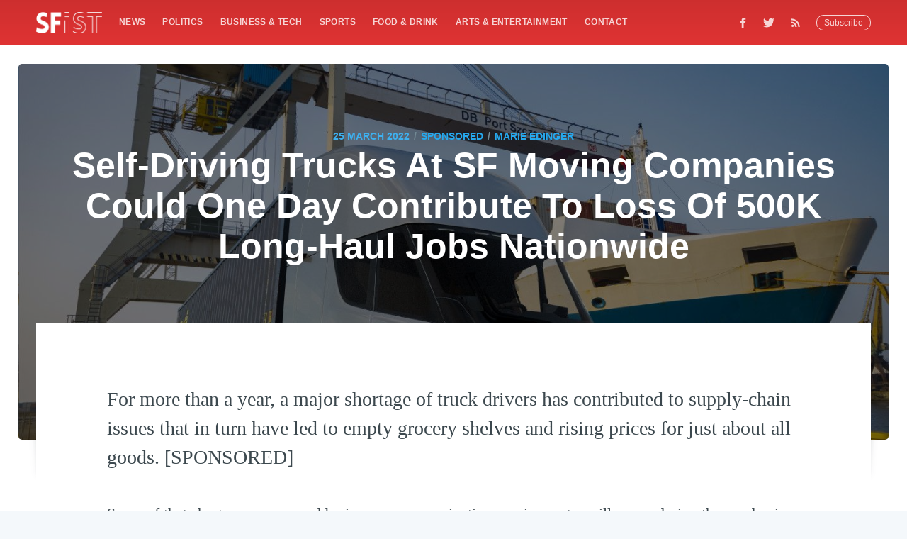

--- FILE ---
content_type: text/html; charset=utf-8
request_url: https://sfist.com/2022/03/25/self-driving-trucks-could-curb-truck-driver-shortage-but-not-any-time-soon/
body_size: 10818
content:
<!DOCTYPE html>
<html lang="en">
<head>

    <meta charset="utf-8" />
    <meta http-equiv="X-UA-Compatible" content="IE=edge" />

    <title>Self-Driving Trucks At SF Movers To Contribute To 500k US Jobs Lost</title>
    <meta name="HandheldFriendly" content="True" />
    <meta name="viewport" content="width=device-width, initial-scale=1.0" />

    <link rel="stylesheet" type="text/css" href="/assets/built/screen.css?v=29b52aa090" />

    <meta name="description" content="This study about self-driving trucks has national implications for long-haul truckers. Could it be an indicator of SF movers &amp; moving companies&#x27; future?" />
    <link rel="shortcut icon" href="/favicon.png" type="image/png" />
    <link rel="canonical" href="https://sfist.com/2022/03/25/self-driving-trucks-could-curb-truck-driver-shortage-but-not-any-time-soon/" />
    <meta name="referrer" content="no-referrer-when-downgrade" />
    
    <meta property="og:site_name" content="SFist - San Francisco News, Restaurants, Events, &amp; Sports" />
    <meta property="og:type" content="article" />
    <meta property="og:title" content="Self-Driving Trucks At SF Movers To Contribute To 500k US Jobs Lost" />
    <meta property="og:description" content="A new study from the University of Michigan says self-driving trucks could be the solution to the trucker shortage, replacing as many as 500,000 long-haul trucking jobs. Last-mile delivery, like local SF movers, might follow suit, too. [SPONSORED]" />
    <meta property="og:url" content="https://sfist.com/2022/03/25/self-driving-trucks-could-curb-truck-driver-shortage-but-not-any-time-soon/" />
    <meta property="og:image" content="https://img.sfist.com/2022/03/sf-moving-companies-self-driving-trucks-loss-500k-long-haul-jobs-in-usa.jpg" />
    <meta property="article:published_time" content="2022-03-25T18:00:00.000Z" />
    <meta property="article:modified_time" content="2022-03-25T23:13:39.000Z" />
    <meta property="article:tag" content="Sponsored" />
    <meta property="article:tag" content="self-driving vehicles" />
    <meta property="article:tag" content="autonomous cars" />
    
    <meta property="article:publisher" content="https://www.facebook.com/sfistdotcom" />
    <meta name="twitter:card" content="summary_large_image" />
    <meta name="twitter:title" content="Self-Driving Trucks At SF Movers To Contribute To 500k US Jobs Lost" />
    <meta name="twitter:description" content="A new study from the University of Michigan says self-driving trucks could be the solution to the trucker shortage, replacing as many as 500,000 long-haul trucking jobs. Last-mile delivery, like local SF movers, might follow suit, too. [SPONSORED]" />
    <meta name="twitter:url" content="https://sfist.com/2022/03/25/self-driving-trucks-could-curb-truck-driver-shortage-but-not-any-time-soon/" />
    <meta name="twitter:image" content="https://img.sfist.com/2022/03/sf-moving-companies-self-driving-trucks-loss-500k-long-haul-jobs-in-usa.jpg" />
    <meta name="twitter:label1" content="Written by" />
    <meta name="twitter:data1" content="Marie Edinger" />
    <meta name="twitter:label2" content="Filed under" />
    <meta name="twitter:data2" content="Sponsored, self-driving vehicles, autonomous cars" />
    <meta name="twitter:site" content="@SFist" />
    <meta property="og:image:width" content="1370" />
    <meta property="og:image:height" content="913" />
    
    <script type="application/ld+json">
{
    "@context": "https://schema.org",
    "@type": "Article",
    "publisher": {
        "@type": "Organization",
        "name": "SFist - San Francisco News, Restaurants, Events, &amp; Sports",
        "logo": "https://img.sfist.com/2019/01/SFist_Logo_White.png"
    },
    "author": {
        "@type": "Person",
        "name": "Marie Edinger",
        "image": {
            "@type": "ImageObject",
            "url": "https://img.sfist.com/2022/01/marie-edinger-san-francisco-car-motorcycle-truck-accident-news.jpg",
            "width": 250,
            "height": 250
        },
        "url": "https://sfist.com/author/marie-edinger/",
        "sameAs": []
    },
    "headline": "Self-Driving Trucks At SF Movers To Contribute To 500k US Jobs Lost",
    "url": "https://sfist.com/2022/03/25/self-driving-trucks-could-curb-truck-driver-shortage-but-not-any-time-soon/",
    "datePublished": "2022-03-25T18:00:00.000Z",
    "dateModified": "2022-03-25T23:13:39.000Z",
    "image": {
        "@type": "ImageObject",
        "url": "https://img.sfist.com/2022/03/sf-moving-companies-self-driving-trucks-loss-500k-long-haul-jobs-in-usa.jpg",
        "width": 1370,
        "height": 913
    },
    "keywords": "Sponsored, self-driving vehicles, autonomous cars",
    "description": "A new study from the University of Michigan says self-driving trucks could be the solution to the trucker shortage, replacing as many as 500,000 long-haul trucking jobs. Last-mile delivery, like local SF movers, might follow suit, too. [SPONSORED]",
    "mainEntityOfPage": {
        "@type": "WebPage",
        "@id": "https://sfist.com/"
    }
}
    </script>

    <script src="/public/ghost-sdk.min.js?v=29b52aa090"></script>
<script>
ghost.init({
	clientId: "ghost-frontend",
	clientSecret: "40953c14871a"
});
</script>
    <meta name="generator" content="Ghost 2.12" />
    <link rel="alternate" type="application/rss+xml" title="SFist - San Francisco News, Restaurants, Events, &amp; Sports" href="https://sfist.com/rss/" />
    <!-- Global site tag (gtag.js) - Google Analytics -->
<script async src="https://www.googletagmanager.com/gtag/js?id=GA_TRACKING_ID"></script>
<script>
  window.dataLayer = window.dataLayer || [];
  function gtag(){dataLayer.push(arguments);}
  gtag('js', new Date());

  gtag('config', 'UA-131504173-1');
  gtag('config', 'AW-1025799952');
   
 
  window.googletag = window.googletag || {cmd: []};  
  googletag.cmd.push(function() {
     googletag.enableServices();
  });
</script>
<!-- Quantcast Tag -->
<script type="text/javascript">
var _qevents = _qevents || [];

(function() {
var elem = document.createElement('script');
elem.src = (document.location.protocol == "https:" ? "https://secure" : "http://edge") + ".quantserve.com/quant.js";
elem.async = true;
elem.type = "text/javascript";
var scpt = document.getElementsByTagName('script')[0];
scpt.parentNode.insertBefore(elem, scpt);
})();

_qevents.push({
qacct:"p-5Puun5Zu3vcW4"
});
</script>

<noscript>
<div style="display:none;">
<img src="//pixel.quantserve.com/pixel/p-5Puun5Zu3vcW4.gif" border="0" height="1" width="1" alt="Quantcast"/>
</div>
</noscript>
<!-- End Quantcast tag -->
<!-- <script type="text/javascript">
    (function(){
        var bsa_optimize=document.createElement('script');
        bsa_optimize.type='text/javascript';
        bsa_optimize.async=true;
        bsa_optimize.src='https://cdn4.buysellads.net/pub/sfist.js?'+(new Date()-new Date()%600000);
        (document.getElementsByTagName('head')[0]||document.getElementsByTagName('body')[0]).appendChild(bsa_optimize);
    })(); 
</script> -->
<!-- Google Tag Manager -->
<script>(function(w,d,s,l,i){w[l]=w[l]||[];w[l].push({'gtm.start':
new Date().getTime(),event:'gtm.js'});var f=d.getElementsByTagName(s)[0],
j=d.createElement(s),dl=l!='dataLayer'?'&l='+l:'';j.async=true;j.src=
'https://www.googletagmanager.com/gtm.js?id='+i+dl;f.parentNode.insertBefore(j,f);
})(window,document,'script','dataLayer','GTM-NRWJTR7');</script>
<!-- End Google Tag Manager -->

<!-- Mediavine Wrapper -->
<script type="text/javascript" async="async" data-noptimize="1" data-cfasync="false" src="//scripts.pubnation.com/tags/b75787be-f8e5-4806-a168-6dc96968c471.js"></script>
<meta http-equiv="Content-Security-Policy" content="block-all-mixed-content" />
<!-- END Mediavine Wrapper--> 

<script defer data-domain="sfist.com" data-api="https://trusty-shovel-1234.paul-f22.workers.dev/trusty-bucket/event" src="https://trusty-shovel-1234.paul-f22.workers.dev/trusty-shovel/script.outbound-links.js"></script>
    <script async src="https://securepubads.g.doubleclick.net/tag/js/gpt.js"></script>
    <script>
      window.googletag = window.googletag || {cmd: []};
      googletag.cmd.push(function() {
        googletag.defineSlot('/21697107047/sfist_vslider', [1, 1], 'sfist_vslider').addService(googletag.pubads());
        googletag.pubads().enableSingleRequest();
        googletag.pubads().collapseEmptyDivs();
        googletag.enableServices();
      });
    </script>
</head>
<body class="post-template tag-sponsored tag-self-driving-vehicles tag-autonomous-cars">

    <div class="site-wrapper">

	<!-- /21697107047/sfist_vslider -->
        <div id='sfist_vslider'>
          <script>
            googletag.cmd.push(function() { googletag.display('sfist_vslider'); });
          </script>
        </div>

        

<header class="site-header outer">
    <div class="inner">
        <nav class="site-nav">
    <div class="site-nav-left">
            <a class="site-nav-logo" href="https://sfist.com"><img src="https://img.sfist.com/2019/01/SFist_Logo_White.png" alt="SFist Logo" /></a>
            <ul class="nav" role="menu">
    <li class="nav-news" role="menuitem"><a href="https://sfist.com/news/">News</a></li>
    <li class="nav-politics" role="menuitem"><a href="https://sfist.com/politics/">Politics</a></li>
    <li class="nav-business-tech" role="menuitem"><a href="https://sfist.com/business-tech/">Business &amp; Tech</a></li>
    <li class="nav-sports" role="menuitem"><a href="https://sfist.com/sports/">Sports</a></li>
    <li class="nav-food-drink" role="menuitem"><a href="https://sfist.com/food/">Food &amp; Drink</a></li>
    <li class="nav-arts-entertainment" role="menuitem"><a href="https://sfist.com/arts-entertainment/">Arts &amp; Entertainment</a></li>
    <li class="nav-contact" role="menuitem"><a href="https://sfist.com/contact-us/">Contact</a></li>
</ul>

    </div>
    <div class="site-nav-right">
        <div id="nav-icon3">
          <span></span>
          <span></span>
          <span></span>
          <span></span>
        </div>
        <div class="social-links">
                <a class="social-link social-link-fb" href="https://www.facebook.com/sfistdotcom" title="Facebook" target="_blank" rel="noopener"><svg xmlns="http://www.w3.org/2000/svg" viewBox="0 0 32 32"><path d="M19 6h5V0h-5c-3.86 0-7 3.14-7 7v3H8v6h4v16h6V16h5l1-6h-6V7c0-.542.458-1 1-1z"/></svg>
</a>
                <a class="social-link social-link-tw" href="https://twitter.com/SFist" title="Twitter" target="_blank" rel="noopener"><svg xmlns="http://www.w3.org/2000/svg" viewBox="0 0 32 32"><path d="M30.063 7.313c-.813 1.125-1.75 2.125-2.875 2.938v.75c0 1.563-.188 3.125-.688 4.625a15.088 15.088 0 0 1-2.063 4.438c-.875 1.438-2 2.688-3.25 3.813a15.015 15.015 0 0 1-4.625 2.563c-1.813.688-3.75 1-5.75 1-3.25 0-6.188-.875-8.875-2.625.438.063.875.125 1.375.125 2.688 0 5.063-.875 7.188-2.5-1.25 0-2.375-.375-3.375-1.125s-1.688-1.688-2.063-2.875c.438.063.813.125 1.125.125.5 0 1-.063 1.5-.25-1.313-.25-2.438-.938-3.313-1.938a5.673 5.673 0 0 1-1.313-3.688v-.063c.813.438 1.688.688 2.625.688a5.228 5.228 0 0 1-1.875-2c-.5-.875-.688-1.813-.688-2.75 0-1.063.25-2.063.75-2.938 1.438 1.75 3.188 3.188 5.25 4.25s4.313 1.688 6.688 1.813a5.579 5.579 0 0 1 1.5-5.438c1.125-1.125 2.5-1.688 4.125-1.688s3.063.625 4.188 1.813a11.48 11.48 0 0 0 3.688-1.375c-.438 1.375-1.313 2.438-2.563 3.188 1.125-.125 2.188-.438 3.313-.875z"/></svg>
</a>
                <a class="social-link social-link-tw" href="https://feedly.com/i/subscription/feed/https://sfist.com/rss/" title="RSS" target="_blank" rel="noopener"><svg xmlns="http://www.w3.org/2000/svg" viewBox="0 0 24 24"><circle cx="6.18" cy="17.82" r="2.18"/><path d="M4 4.44v2.83c7.03 0 12.73 5.7 12.73 12.73h2.83c0-8.59-6.97-15.56-15.56-15.56zm0 5.66v2.83c3.9 0 7.07 3.17 7.07 7.07h2.83c0-5.47-4.43-9.9-9.9-9.9z"/></svg>
</a>
        </div>
            <a class="subscribe-button" href="#subscribe">Subscribe</a>
    </div>
</nav>
<div class="subnav">
    <ul>
    <a href="/news/"><li>News</li></a>
    <a href="/politics/"><li>Politics</li></a>
    <a href="/business-tech/"><li>Business &amp; Tech</li></a>
    <a href="/sports/"><li>Sports</li></a>
    <a href="/food/"><li>Food &amp; Drink</li></a>
    <a href="/arts-entertainment/"><li>Arts &amp; Entertainment</li></a>
    <a href="/contact-us/"><li>Contact</li></a>
</ul>
</div>
    </div>
</header>


<main id="site-main" class="site-main outer">
    <div class="inner">

        <article class="post-full post tag-sponsored tag-self-driving-vehicles tag-autonomous-cars ">

            <figure class="post-full-image" style="background-image: linear-gradient( rgba(0, 0, 0, 0.5), rgba(0, 0, 0, 0.5) ), url(https://img.sfist.com/2022/03/sf-moving-companies-self-driving-trucks-loss-500k-long-haul-jobs-in-usa.jpg)">
                <header class="post-full-header">
                    <section class="post-full-meta">
                        <time class="post-full-meta-date" datetime="2022-03-25">25 March 2022</time>
                            <span class="date-divider">/</span> <a href="/sponsored/">Sponsored</a>
                            <span class="date-divider">/</span> <a href="/author/marie-edinger/">Marie Edinger</a>
                    </section>
                    <h1 class="post-full-title">Self-Driving Trucks At SF Moving Companies Could One Day Contribute To Loss Of 500K Long-Haul Jobs Nationwide</h1>
                </header>
            </figure>

            <section class="post-full-content">
		<div id="sfist_regular">
    			<script>
      				googletag.cmd.push(function() {
        				googletag.display('sfist_regular');
      				});
    			</script>
		</div>
                <!-- Impress3_SFist_S2S_Leaderboard_ROS_ATF_Pos1 -->
                <!-- <div id="bsa-zone_1608308714619-1_123456" style="text-align:center;"></div> -->

                <div class="post-content">
                    <p>For more than a year, a major shortage of truck drivers has contributed to supply-chain issues that in turn have led to empty grocery shelves and rising prices for just about all goods. [SPONSORED]</p><p>Some of that shortage was caused by issues over vaccination requirements or illnesses during the pandemic. For a time, there were also major <a href="https://www.dmv.ca.gov/portal/news-and-media/dmv-extends-expiring-commercial-drivers-licenses-through-november-30/">issues getting trucking licenses</a>. <a href="https://www.nbcbayarea.com/news/local/press-here/whats-causing-the-trucker-shortage/2743130/">NBC Bay Area reports that many older drivers also retired</a> in the last year and haven’t been replaced fast enough by younger drivers who are willing to work odd hours and spend weeks away from home.</p><div style="width:80%;background-color:whitesmoke;border-radius:30px;padding:40px;margin-bottom:40px;">
<p style="font-size:20px;margin:0;"><span style="font-size:40px;">☄</span> Though this study has widespread, national implications for long-haul truckers, there is a likelihood that self-driving trucks could also impact <a href="https://sfist.com/moving-companies-sf/">San Francisco's top moving companies</a> as they weigh the option to transition to a more automated proccess in the future. <span style="font-size:40px;">☄</span></p>
</div><p>That problem has been building gradually for about a decade and worsened rapidly in the pandemic. Now, the American Trucking Association estimates that driver shortage is at an all-time high, hitting an 80,000-person deficit in 2021 that's likely to climb to 160,000 by 2030. </p><p>“ATA estimates that over the next decade, the industry will have to recruit nearly 1,000,000 new drivers into the industry to replace retiring drivers, drivers that leave voluntarily (e.g., lifestyle) or involuntarily (e.g., driving records or failed drug test), as well as additional drivers needed for industry growth,” <a href="https://www.trucking.org/sites/default/files/2021-10/ATA%20Driver%20Shortage%20Report%202021%20Executive%20Summary.FINAL_.pdf">the Association said.</a></p><p>A <a href="https://www.nature.com/articles/s41599-022-01103-w">new study from the University of Michigan</a> says self-driving trucks could be the solution to the trucker shortage, replacing as many as 500,000 long-haul trucking jobs. </p><p>The researchers, Aniruddh Mohan and Parth Vaishnav, say the shift to automated trucking could impact up to 94% of long-haul trucking hours once that technology is fit to operate in all weather conditions. If the use of self-driving cars is limited to the Southern sub-belt states, where most companies are testing automated trucks at the moment (Arizona, eastward to South Carolina), that number drops to 10%.</p><p>Of the 80,000-person shortage we’re currently experiencing, <a href="https://www.trucking.org/news-insights/trucking-association-ceo-says-us-supply-chain-nearing-crisis">the ATA estimates 61,000 of those are long-haulers</a>. Bloomberg Green points out those jobs only pay about $47,000 a year and have a 12-month turnover. “In our imagination, we see these as middle-class jobs, but that hasn’t been the case for a while now,” <a href="https://www.bloomberg.com/news/articles/2022-03-19/self-driving-trucks-could-replace-90-of-long-haul-jobs">Vaishnav told Bloomberg</a>.</p><p>Short-hauling takes more skill and pays better. The switch to automated long-hauls, the University of Michigan publication says, would save companies money. Self-driving systems are also <a href="https://www.tusimple.com/technology/">more fuel-efficient.</a></p><p>The main problem with the future of automation, the researchers figure, wouldn’t be the long stretches on the highway, but rather getting to that point. Mohan and Vaishnav think there may be a combination robot-human workforce, where people run the more complex portion of the driving route through urban areas, but self-driving technology takes over for long-haul portion down major highways. </p><p>The study finds the use of automation could take over so completely, it would wind up not only accounting for the truck driver shortage, but pushing people out of jobs. However, short-haul jobs would remain, and the rest of the gap may be filled by new jobs created by the need for people to fill the urban driving portion even for an automated model, the researchers believe.</p><p>So far, there’s no timeline for when we could start seeing automated long-haulers on the road. Many states are still working on regulations, and companies would have to redesign their cargo loading system, not to mention investing in a new, automated fleet.  </p><p><em>Photo: Photo by GettyImage / </em><a href="https://www.gettyimages.com/search/photographer?photographer=MikeMareen" rel="nofollow">MikeMareen</a></p>
                </div>
                <!-- Impress3_SFist_S2S_Primis -->
                <div class="primus">
                	<div id="bsa-zone_1669640936515-9_123456"></div>
                </div>

            </section>

            <section class="post-full-comments">
                <div id="disqus_thread"></div>
                <script>

                var disqus_config = function () {
                this.page.url = 'https://sfist.com/2022/03/25/self-driving-trucks-could-curb-truck-driver-shortage-but-not-any-time-soon/';  // Replace PAGE_URL with your page's canonical URL variable
                this.page.identifier = '623de94feed8d164ed7934e2'; // Replace PAGE_IDENTIFIER with your page's unique identifier variable
                };

                (function() { // DON'T EDIT BELOW THIS LINE
                var d = document, s = d.createElement('script');
                s.src = 'https://sfist.disqus.com/embed.js';
                s.setAttribute('data-timestamp', +new Date());
                (d.head || d.body).appendChild(s);
                })();
                </script>
                <noscript>Please enable JavaScript to view the <a href="https://disqus.com/?ref_noscript">comments powered by Disqus.</a></noscript>
            </section>
            

        </article>

    </div>
</main>

<aside class="read-next outer">
    <div class="inner">
        <div class="read-next-feed">
                <article class="read-next-card"
                            style="background-image: url(https://img.sfist.com/2018/12/sfist-cover.png)"
                >
                    <header class="read-next-card-header">
                        <small class="read-next-card-header-sitetitle">&mdash; SFist - San Francisco News, Restaurants, Events, &amp; Sports &mdash;</small>
                        <h3 class="read-next-card-header-title"><a href="/sponsored/">Sponsored</a></h3>
                    </header>
                    <div class="read-next-divider"><svg xmlns="http://www.w3.org/2000/svg" viewBox="0 0 24 24"><path d="M13 14.5s2 3 5 3 5.5-2.463 5.5-5.5S21 6.5 18 6.5c-5 0-7 11-12 11C2.962 17.5.5 15.037.5 12S3 6.5 6 6.5s4.5 3.5 4.5 3.5"/></svg>
</div>
                    <div class="read-next-card-content">
                        <ul>
                            <li><a href="/2024/07/09/brittany-howard-and-michael-kiwanuka-set-to-dazzle-at-greek-theatre/">Brittany Howard and Michael Kiwanuka Set to Dazzle at Greek Theatre</a></li>
                            <li><a href="/2024/06/27/alan-walker-to-unleash-horror-house-at-san-franciscos-bill-graham-auditorium/">Alan Walker to Unleash &#x27;Horror House&#x27; at San Francisco&#x27;s Bill Graham Auditorium</a></li>
                            <li><a href="/2024/05/30/iconic-1052-56-chestnut-russian-hill-lists-12-5-million/">Iconic French Provincial House with Rare NY Met Wallpaper, Unobstructed Views of Alcatraz Lists in Russian Hill for $12.75M</a></li>
                        </ul>
                    </div>
                    <footer class="read-next-card-footer">
                        <a href="/sponsored/">See all 61 posts →</a>
                    </footer>
                </article>

                <article class="post-card post tag-news tag-car-chase tag-san-leandro tag-bart-police tag-car-accidents">
        <a class="post-card-image-link" href="/2022/03/25/video-stolen-pickup-drives-wrong-way-on-i-880-rams-bart-police-van-and-other-vehicles-in-san-leandro/">
            <div class="post-card-image" style="background-image: url(https://img.sfist.com/2022/03/BART_Police_Cars.jpg)"></div>
        </a>
    <div class="post-card-content">
        <a class="post-card-content-link" href="/2022/03/25/video-stolen-pickup-drives-wrong-way-on-i-880-rams-bart-police-van-and-other-vehicles-in-san-leandro/">
            <header class="post-card-header">
                    <span class="post-card-tags">SF News</span>
                <h2 class="post-card-title">Video: Stolen Pickup Drives Wrong Way on I-880, Rams BART Police Van and Other Vehicles in San Leandro</h2>
            </header>
            <section class="post-card-excerpt">
                <p>A wrong-way car chase had both Oakland police and BART police in hot pursuit Thursday evening, and news chopper video shows a BART police SUV and three other vehicles taking damage before the suspect was nabbed.</p>
            </section>
        </a>
        <footer class="post-card-meta">

            <ul class="author-list">
                <li class="author-list-item">
                        <a href="/author/joe-kukura/" class="static-avatar"><img class="author-profile-image" src="https://img.sfist.com/2019/02/sqheadshot.jpg" alt="Joe Kukura" /></a>
                        <a href="https://twitter.com/share?text=Video%3A%20Stolen%20Pickup%20Drives%20Wrong%20Way%20on%20I-880%2C%20Rams%20BART%20Police%20Van%20and%20Other%20Vehicles%20in%20San%20Leandro&amp;url=https://sfist.com/2022/03/25/video-stolen-pickup-drives-wrong-way-on-i-880-rams-bart-police-van-and-other-vehicles-in-san-leandro/" onclick="window.open(this.href, 'twitter-share', 'width=580, height=296'); return false;" title="Share on Twitter" aria-label="Share on Twitter" tabindex="-1" class="static-avatar twitter-svg">
                            <svg xmlns="http://www.w3.org/2000/svg" viewBox="0 0 32 32"><path d="M30.063 7.313c-.813 1.125-1.75 2.125-2.875 2.938v.75c0 1.563-.188 3.125-.688 4.625a15.088 15.088 0 0 1-2.063 4.438c-.875 1.438-2 2.688-3.25 3.813a15.015 15.015 0 0 1-4.625 2.563c-1.813.688-3.75 1-5.75 1-3.25 0-6.188-.875-8.875-2.625.438.063.875.125 1.375.125 2.688 0 5.063-.875 7.188-2.5-1.25 0-2.375-.375-3.375-1.125s-1.688-1.688-2.063-2.875c.438.063.813.125 1.125.125.5 0 1-.063 1.5-.25-1.313-.25-2.438-.938-3.313-1.938a5.673 5.673 0 0 1-1.313-3.688v-.063c.813.438 1.688.688 2.625.688a5.228 5.228 0 0 1-1.875-2c-.5-.875-.688-1.813-.688-2.75 0-1.063.25-2.063.75-2.938 1.438 1.75 3.188 3.188 5.25 4.25s4.313 1.688 6.688 1.813a5.579 5.579 0 0 1 1.5-5.438c1.125-1.125 2.5-1.688 4.125-1.688s3.063.625 4.188 1.813a11.48 11.48 0 0 0 3.688-1.375c-.438 1.375-1.313 2.438-2.563 3.188 1.125-.125 2.188-.438 3.313-.875z"/></svg>
                        </a>
                        <a href="https://www.facebook.com/sharer/sharer.php?u=https://sfist.com/2022/03/25/video-stolen-pickup-drives-wrong-way-on-i-880-rams-bart-police-van-and-other-vehicles-in-san-leandro/" onclick="window.open(this.href,'facebook-share', 'width=580, height=296'); return false;" title="Share on Facebook" aria-label="Share on Facebook" tabindex="-1" class="static-avatar facebook-svg">
                            <svg xmlns="http://www.w3.org/2000/svg" viewBox="0 0 32 32"><path d="M19 6h5V0h-5c-3.86 0-7 3.14-7 7v3H8v6h4v16h6V16h5l1-6h-6V7c0-.542.458-1 1-1z"/></svg>
                        </a>
                </li>
                
            </ul>

            <time class="reading-time" datetime="2022-03-25">March 25, 2022</time>

        </footer>
    </div>
</article>

                <article class="post-card post tag-news tag-morning-links">
        <a class="post-card-image-link" href="/2022/03/25/tourist-flock-to-sf-for-march-madness-games/">
            <div class="post-card-image" style="background-image: url(https://images.unsplash.com/photo-1573082629245-8543458a3fc9?crop&#x3D;entropy&amp;cs&#x3D;tinysrgb&amp;fit&#x3D;max&amp;fm&#x3D;jpg&amp;ixid&#x3D;MnwxMTc3M3wwfDF8c2VhcmNofDEzfHxjaGFzZSUyMGNlbnRlciUyMHxlbnwwfHx8fDE2NDgyMjYxOTg&amp;ixlib&#x3D;rb-1.2.1&amp;q&#x3D;80&amp;w&#x3D;1080)"></div>
        </a>
    <div class="post-card-content">
        <a class="post-card-content-link" href="/2022/03/25/tourist-flock-to-sf-for-march-madness-games/">
            <header class="post-card-header">
                    <span class="post-card-tags">SF News</span>
                <h2 class="post-card-title">Friday Morning Constitutional: Tourists Flock to SF for March Madness Games</h2>
            </header>
            <section class="post-card-excerpt">
                <p>Local media interviewed a lot of tourists who came to see Duke and Gonzaga play at the Chase Center, the suspect in two stabbings in Guerneville was found dead, and admissions policy changes for SF's Lowell High School means a lot more kids apply there.</p>
            </section>
        </a>
        <footer class="post-card-meta">

            <ul class="author-list">
                <li class="author-list-item">
                        <a href="/author/jay-barmann/" class="static-avatar"><img class="author-profile-image" src="https://img.sfist.com/2018/12/2014_09_jayb1.jpg" alt="Jay Barmann" /></a>
                        <a href="https://twitter.com/share?text=Friday%20Morning%20Constitutional%3A%20Tourists%20Flock%20to%20SF%20for%20March%20Madness%20Games&amp;url=https://sfist.com/2022/03/25/tourist-flock-to-sf-for-march-madness-games/" onclick="window.open(this.href, 'twitter-share', 'width=580, height=296'); return false;" title="Share on Twitter" aria-label="Share on Twitter" tabindex="-1" class="static-avatar twitter-svg">
                            <svg xmlns="http://www.w3.org/2000/svg" viewBox="0 0 32 32"><path d="M30.063 7.313c-.813 1.125-1.75 2.125-2.875 2.938v.75c0 1.563-.188 3.125-.688 4.625a15.088 15.088 0 0 1-2.063 4.438c-.875 1.438-2 2.688-3.25 3.813a15.015 15.015 0 0 1-4.625 2.563c-1.813.688-3.75 1-5.75 1-3.25 0-6.188-.875-8.875-2.625.438.063.875.125 1.375.125 2.688 0 5.063-.875 7.188-2.5-1.25 0-2.375-.375-3.375-1.125s-1.688-1.688-2.063-2.875c.438.063.813.125 1.125.125.5 0 1-.063 1.5-.25-1.313-.25-2.438-.938-3.313-1.938a5.673 5.673 0 0 1-1.313-3.688v-.063c.813.438 1.688.688 2.625.688a5.228 5.228 0 0 1-1.875-2c-.5-.875-.688-1.813-.688-2.75 0-1.063.25-2.063.75-2.938 1.438 1.75 3.188 3.188 5.25 4.25s4.313 1.688 6.688 1.813a5.579 5.579 0 0 1 1.5-5.438c1.125-1.125 2.5-1.688 4.125-1.688s3.063.625 4.188 1.813a11.48 11.48 0 0 0 3.688-1.375c-.438 1.375-1.313 2.438-2.563 3.188 1.125-.125 2.188-.438 3.313-.875z"/></svg>
                        </a>
                        <a href="https://www.facebook.com/sharer/sharer.php?u=https://sfist.com/2022/03/25/tourist-flock-to-sf-for-march-madness-games/" onclick="window.open(this.href,'facebook-share', 'width=580, height=296'); return false;" title="Share on Facebook" aria-label="Share on Facebook" tabindex="-1" class="static-avatar facebook-svg">
                            <svg xmlns="http://www.w3.org/2000/svg" viewBox="0 0 32 32"><path d="M19 6h5V0h-5c-3.86 0-7 3.14-7 7v3H8v6h4v16h6V16h5l1-6h-6V7c0-.542.458-1 1-1z"/></svg>
                        </a>
                </li>
                
            </ul>

            <time class="reading-time" datetime="2022-03-25">March 25, 2022</time>

        </footer>
    </div>
</article>

        </div>
    </div>
</aside>

<section class="subscribe-form">
    <h3 class="subscribe-form-title">Subscribe to SFist - San Francisco News, Restaurants, Events, &amp; Sports</h3>
    <p>Get the latest posts delivered right to your inbox</p>
    <form method="post" action="/subscribe/" id="" class="">
    <input class="confirm" type="hidden" name="confirm"  /><input class="location" type="hidden" name="location"  /><input class="referrer" type="hidden" name="referrer"  />

    <div class="form-group">
        <input class="subscribe-email" type="email" name="email" placeholder="youremail@example.com" />
    </div>
    <button id="" class="" type="submit"><span>Subscribe</span></button>
    
<script>
    (function(g,h,o,s,t){
        var buster = function(b,m) {
            h[o]('input.'+b).forEach(function (i) {
                i.value=i.value || m;
            });
        };
        buster('location', g.location.href);
        buster('referrer', h.referrer);
    })(window,document,'querySelectorAll','value');
</script>

</form>


</section>

<footer class="post-full-footer authorz-card">


        
<section class="author-card">
        <img class="author-profile-image" src="https://img.sfist.com/2022/01/marie-edinger-san-francisco-car-motorcycle-truck-accident-news.jpg" alt="Marie Edinger" />
    <section class="author-card-content">
        <h4 class="author-card-name"><a href="/author/marie-edinger/">Marie Edinger</a></h4>
            <p>Marie Edinger is a TV &amp; radio newscaster who has worked as a versatile multimedia journalist throughout Northern California. Marie reports traffic &amp; more for SFist.</p>
    </section>
</section>
<div class="post-full-footer-right">
    <a class="author-card-button" href="/author/marie-edinger/">Read More</a>
</div>


</footer>

<div class="floating-header">
    <div class="floating-header-logo">
        <a class="site-nav-logo" href="https://sfist.com"><img src="/assets/images/sfist-logo-solid-line-black.png?v=29b52aa090" alt="SFist Logo - Alt" /></a>
    </div>
    <span class="floating-header-divider">&mdash;</span>
    <div class="floating-header-title">Self-Driving Trucks At SF Moving Companies Could One Day Contribute To Loss Of 500K Long-Haul Jobs Nationwide</div>
    <div class="floating-header-share">
        <div class="floating-header-share-label">Share this <svg xmlns="http://www.w3.org/2000/svg" viewBox="0 0 24 24">
    <path d="M7.5 15.5V4a1.5 1.5 0 1 1 3 0v4.5h2a1 1 0 0 1 1 1h2a1 1 0 0 1 1 1H18a1.5 1.5 0 0 1 1.5 1.5v3.099c0 .929-.13 1.854-.385 2.748L17.5 23.5h-9c-1.5-2-5.417-8.673-5.417-8.673a1.2 1.2 0 0 1 1.76-1.605L7.5 15.5zm6-6v2m-3-3.5v3.5m6-1v2"/>
</svg>
</div>
        <a class="floating-header-share-tw" href="https://twitter.com/share?text=Self-Driving%20Trucks%20At%20SF%20Moving%20Companies%20Could%20One%20Day%20Contribute%20To%20Loss%20Of%20500K%20Long-Haul%20Jobs%20Nationwide&amp;url=https://sfist.com/2022/03/25/self-driving-trucks-could-curb-truck-driver-shortage-but-not-any-time-soon/"
            onclick="window.open(this.href, 'share-twitter', 'width=550,height=235');return false;">
            <svg xmlns="http://www.w3.org/2000/svg" viewBox="0 0 32 32"><path d="M30.063 7.313c-.813 1.125-1.75 2.125-2.875 2.938v.75c0 1.563-.188 3.125-.688 4.625a15.088 15.088 0 0 1-2.063 4.438c-.875 1.438-2 2.688-3.25 3.813a15.015 15.015 0 0 1-4.625 2.563c-1.813.688-3.75 1-5.75 1-3.25 0-6.188-.875-8.875-2.625.438.063.875.125 1.375.125 2.688 0 5.063-.875 7.188-2.5-1.25 0-2.375-.375-3.375-1.125s-1.688-1.688-2.063-2.875c.438.063.813.125 1.125.125.5 0 1-.063 1.5-.25-1.313-.25-2.438-.938-3.313-1.938a5.673 5.673 0 0 1-1.313-3.688v-.063c.813.438 1.688.688 2.625.688a5.228 5.228 0 0 1-1.875-2c-.5-.875-.688-1.813-.688-2.75 0-1.063.25-2.063.75-2.938 1.438 1.75 3.188 3.188 5.25 4.25s4.313 1.688 6.688 1.813a5.579 5.579 0 0 1 1.5-5.438c1.125-1.125 2.5-1.688 4.125-1.688s3.063.625 4.188 1.813a11.48 11.48 0 0 0 3.688-1.375c-.438 1.375-1.313 2.438-2.563 3.188 1.125-.125 2.188-.438 3.313-.875z"/></svg>
        </a>
        <a class="floating-header-share-fb" href="https://www.facebook.com/sharer/sharer.php?u=https://sfist.com/2022/03/25/self-driving-trucks-could-curb-truck-driver-shortage-but-not-any-time-soon/"
            onclick="window.open(this.href, 'share-facebook','width=580,height=296');return false;">
            <svg xmlns="http://www.w3.org/2000/svg" viewBox="0 0 32 32"><path d="M19 6h5V0h-5c-3.86 0-7 3.14-7 7v3H8v6h4v16h6V16h5l1-6h-6V7c0-.542.458-1 1-1z"/></svg>
        </a>
    </div>
    <progress id="reading-progress" class="progress" value="0">
        <div class="progress-container">
            <span class="progress-bar"></span>
        </div>
    </progress>
</div>




        <footer class="site-footer outer">
            <div class="site-footer-content inner">
                <section class="copyright"><a href="https://sfist.com">SFist</a> &copy; 2025 &bull; <a href="/jobs-in-sf/">SFist Jobs</a> &bull; <a href="/best-of-san-francisco/">Best of San Francisco</a><br><a href="/privacy-policy/">Privacy Policy</a></section>
                <nav class="site-footer-nav">
                    <a href="https://sfist.com">Latest Posts</a>
                    <a href="https://www.facebook.com/sfistdotcom" target="_blank" rel="noopener">Facebook</a>
                    <a href="https://twitter.com/SFist" target="_blank" rel="noopener">Twitter</a>
                </nav>
            </div>
        </footer>

    </div>

    <div id="subscribe" class="subscribe-overlay">
        <a class="subscribe-overlay-close" href="#"></a>
        <div class="subscribe-overlay-content">
                <img class="subscribe-overlay-logo" src="https://img.sfist.com/2019/01/SFist_Logo_White.png" alt="SFist - San Francisco News, Restaurants, Events, &amp; Sports" />
            <h1 class="subscribe-overlay-title">Subscribe to SFist - San Francisco News, Restaurants, Events, &amp; Sports</h1>
            <p class="subscribe-overlay-description">Stay up to date! Get all the latest &amp; greatest posts delivered straight to your inbox</p>
            <form method="post" action="/subscribe/" id="" class="">
    <input class="confirm" type="hidden" name="confirm"  /><input class="location" type="hidden" name="location"  /><input class="referrer" type="hidden" name="referrer"  />

    <div class="form-group">
        <input class="subscribe-email" type="email" name="email" placeholder="youremail@example.com" />
    </div>
    <button id="" class="" type="submit"><span>Subscribe</span></button>
    
<script>
    (function(g,h,o,s,t){
        var buster = function(b,m) {
            h[o]('input.'+b).forEach(function (i) {
                i.value=i.value || m;
            });
        };
        buster('location', g.location.href);
        buster('referrer', h.referrer);
    })(window,document,'querySelectorAll','value');
</script>

</form>


        </div>
    </div>

    <script>
        var images = document.querySelectorAll('.kg-gallery-image img');
        images.forEach(function (image) {
            var container = image.closest('.kg-gallery-image');
            var width = image.attributes.width.value;
            var height = image.attributes.height.value;
            var ratio = width / height;
            container.style.flex = ratio + ' 1 0%';
        })
    </script>


    <script
        src="https://code.jquery.com/jquery-3.2.1.min.js"
        integrity="sha256-hwg4gsxgFZhOsEEamdOYGBf13FyQuiTwlAQgxVSNgt4="
        crossorigin="anonymous">
    </script>
    <script type="text/javascript" src="/assets/built/jquery.fitvids.js?v=29b52aa090"></script>


    <script>

// NOTE: Scroll performance is poor in Safari
// - this appears to be due to the events firing much more slowly in Safari.
//   Dropping the scroll event and using only a raf loop results in smoother
//   scrolling but continuous processing even when not scrolling
$(document).ready(function () {
    // Start fitVids
    var $postContent = $(".post-full-content");
    $postContent.fitVids();
    // End fitVids

    var progressBar = document.querySelector('#reading-progress');
    var header = document.querySelector('.floating-header');
    var title = document.querySelector('.post-full-title');

    var lastScrollY = window.scrollY;
    var lastWindowHeight = window.innerHeight;
    var lastDocumentHeight = $(document).height();
    var ticking = false;

    function onScroll() {
        lastScrollY = window.scrollY;
        requestTick();
    }

    function onResize() {
        lastWindowHeight = window.innerHeight;
        lastDocumentHeight = $(document).height();
        requestTick();
    }

    function requestTick() {
        if (!ticking) {
            requestAnimationFrame(update);
        }
        ticking = true;
    }

    function update() {
        var trigger = title.getBoundingClientRect().top + window.scrollY;
        var triggerOffset = title.offsetHeight + 35;
        var progressMax = lastDocumentHeight - lastWindowHeight;

        // show/hide floating header
        if (lastScrollY >= trigger + triggerOffset) {
            header.classList.add('floating-active');
        } else {
            header.classList.remove('floating-active');
        }

        progressBar.setAttribute('max', progressMax);
        progressBar.setAttribute('value', lastScrollY);

        ticking = false;
    }

    window.addEventListener('scroll', onScroll, {passive: true});
    window.addEventListener('resize', onResize, false);

    update();

});
</script>

<script>

// NOTE: Scroll performance is poor in Safari
// - this appears to be due to the events firing much more slowly in Safari.
//   Dropping the scroll event and using only a raf loop results in smoother
//   scrolling but continuous processing even when not scrolling
$(document).ready(function () {
    // Start fitVids
    var $postContent = $(".post-full-content");
    $postContent.fitVids();
    // End fitVids

    var progressBar = document.querySelector('#reading-progress');
    var header = document.querySelector('.floating-header');
    var title = document.querySelector('.post-full-title');

    var lastScrollY = window.scrollY;
    var lastWindowHeight = window.innerHeight;
    var lastDocumentHeight = $(document).height();
    var ticking = false;

    function onScroll() {
        lastScrollY = window.scrollY;
        requestTick();
    }

    function onResize() {
        lastWindowHeight = window.innerHeight;
        lastDocumentHeight = $(document).height();
        requestTick();
    }

    function requestTick() {
        if (!ticking) {
            requestAnimationFrame(update);
        }
        ticking = true;
    }

    function update() {
        var trigger = title.getBoundingClientRect().top + window.scrollY;
        var triggerOffset = title.offsetHeight + 35;
        var progressMax = lastDocumentHeight - lastWindowHeight;

        // show/hide floating header
        if (lastScrollY >= trigger + triggerOffset) {
            header.classList.add('floating-active');
        } else {
            header.classList.remove('floating-active');
        }

        progressBar.setAttribute('max', progressMax);
        progressBar.setAttribute('value', lastScrollY);

        ticking = false;
    }

    window.addEventListener('scroll', onScroll, {passive: true});
    window.addEventListener('resize', onResize, false);

    update();

});
</script>


    <div id="sfist_adhesion">
</div>
<script>    
    $(document).ready(function(){
        $('#nav-icon3').click(function(){
            $(this).toggleClass('open');
            $('.subnav').toggleClass('open');
        });
    });
</script>

</body>
</html>


--- FILE ---
content_type: text/html; charset=utf-8
request_url: https://www.google.com/recaptcha/api2/aframe
body_size: 184
content:
<!DOCTYPE HTML><html><head><meta http-equiv="content-type" content="text/html; charset=UTF-8"></head><body><script nonce="wVWtkRmz7LHYMWedv5NhTA">/** Anti-fraud and anti-abuse applications only. See google.com/recaptcha */ try{var clients={'sodar':'https://pagead2.googlesyndication.com/pagead/sodar?'};window.addEventListener("message",function(a){try{if(a.source===window.parent){var b=JSON.parse(a.data);var c=clients[b['id']];if(c){var d=document.createElement('img');d.src=c+b['params']+'&rc='+(localStorage.getItem("rc::a")?sessionStorage.getItem("rc::b"):"");window.document.body.appendChild(d);sessionStorage.setItem("rc::e",parseInt(sessionStorage.getItem("rc::e")||0)+1);localStorage.setItem("rc::h",'1767077062994');}}}catch(b){}});window.parent.postMessage("_grecaptcha_ready", "*");}catch(b){}</script></body></html>